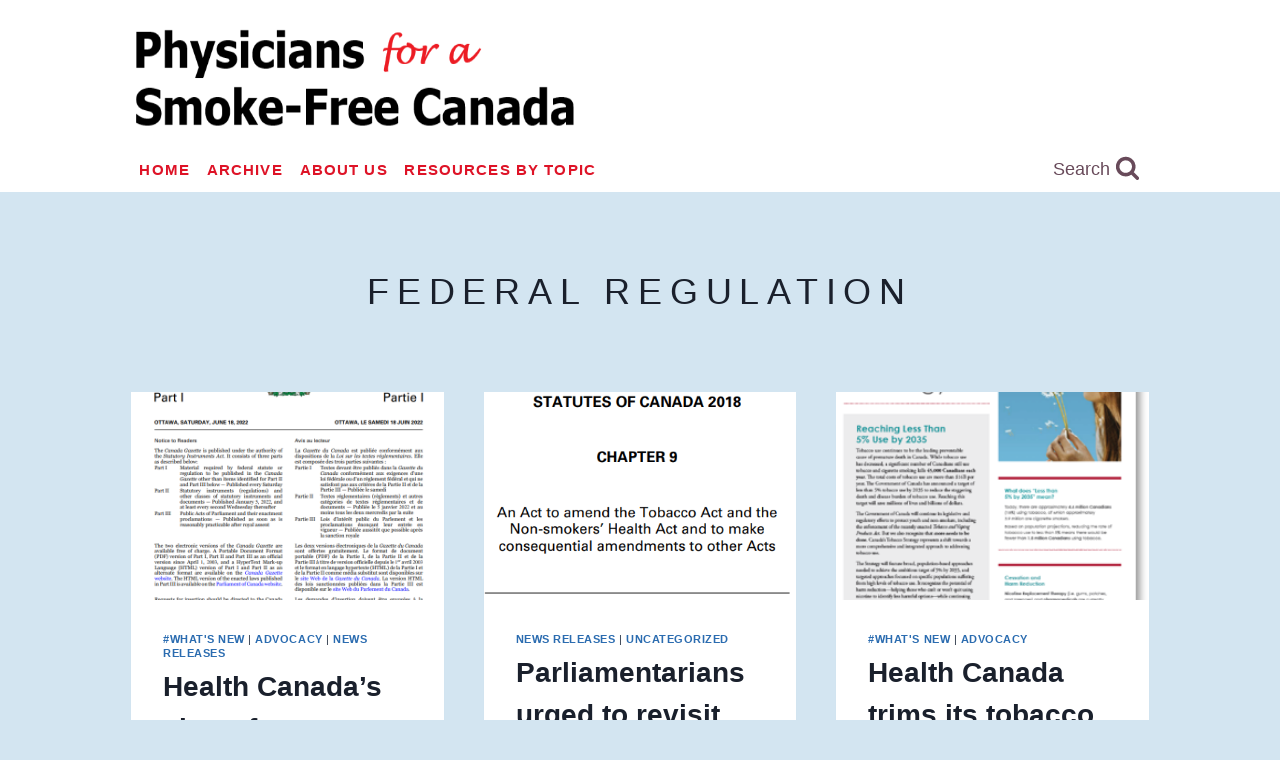

--- FILE ---
content_type: text/javascript
request_url: https://smoke-free.ca/wp-content/cache/wpo-minify/1744736457/assets/wpo-minify-footer-b09a0a04.min.js
body_size: 506
content:

const initMapScript=()=>{let maps=[];maps=window.gutentorGoogleMaps;if(maps){maps.forEach(map=>{const googleMap=new google.maps.Map(document.getElementById(map.container),{center:{lat:Number(map.attributes.latitude),lng:Number(map.attributes.longitude)},gestureHandling:'cooperative',zoom:map.attributes.zoom,mapTypeId:map.attributes.type,draggable:map.attributes.draggable,mapTypeControl:map.attributes.mapTypeControl,zoomControl:map.attributes.zoomControl,fullscreenControl:map.attributes.fullscreenControl,streetViewControl:map.attributes.streetViewControl});if(!map.attributes.id&&map.attributes.location){const request={query:map.attributes.location,fields:['name','geometry']};const service=new google.maps.places.PlacesService(googleMap);service.findPlaceFromQuery(request,(results,status)=>{if(status===google.maps.places.PlacesServiceStatus.OK){if(0<results.length){googleMap.setCenter(results[0].geometry.location)}}})}
if(map.attributes.markers&&0<map.attributes.markers.length){map.attributes.markers.forEach(marker=>{let position;if(marker.hasOwnProperty('e4Lat')){position=new google.maps.LatLng(marker.e4Lat,marker.e4Lon)}else{position=new google.maps.LatLng(marker.latitude,marker.longitude)}
const mark=new google.maps.Marker({position,map:googleMap,title:marker.title});if(marker.title||marker.description){if(!window.infoWindow){window.infoWindow=new google.maps.InfoWindow()}
mark.addListener('click',()=>{if(!window.infoWindow)return;window.infoWindow.setContent(getInfoWindowContent(marker));window.infoWindow.open(googleMap,mark)})}})}})}};function getInfoWindowContent(marker){return `<div class="gutentor-map-overview"><h6 class="gutentor-map-overview-title">${ marker.title }</h6><div class="gutentor-map-overview-content">${ marker.description ? `<p>${marker.description}</p>` : '' }</div></div>`}
window.initMapScript=initMapScript;


